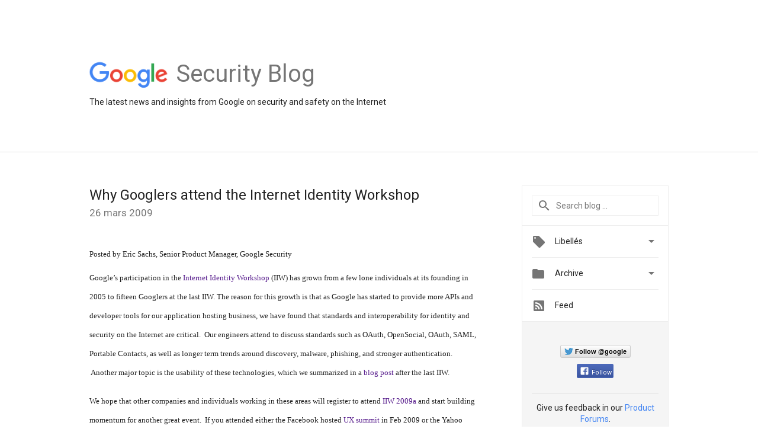

--- FILE ---
content_type: text/html; charset=utf-8
request_url: https://accounts.google.com/o/oauth2/postmessageRelay?parent=https%3A%2F%2Fsecurity.googleblog.com&jsh=m%3B%2F_%2Fscs%2Fabc-static%2F_%2Fjs%2Fk%3Dgapi.lb.en.2kN9-TZiXrM.O%2Fd%3D1%2Frs%3DAHpOoo_B4hu0FeWRuWHfxnZ3V0WubwN7Qw%2Fm%3D__features__
body_size: 158
content:
<!DOCTYPE html><html><head><title></title><meta http-equiv="content-type" content="text/html; charset=utf-8"><meta http-equiv="X-UA-Compatible" content="IE=edge"><meta name="viewport" content="width=device-width, initial-scale=1, minimum-scale=1, maximum-scale=1, user-scalable=0"><script src='https://ssl.gstatic.com/accounts/o/2580342461-postmessagerelay.js' nonce="iumU1dtT6w5MBD_1sdlEbg"></script></head><body><script type="text/javascript" src="https://apis.google.com/js/rpc:shindig_random.js?onload=init" nonce="iumU1dtT6w5MBD_1sdlEbg"></script></body></html>